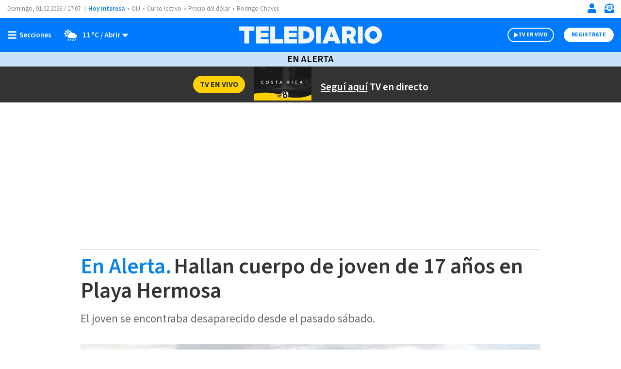

--- FILE ---
content_type: text/html; charset=utf-8
request_url: https://www.google.com/recaptcha/api2/aframe
body_size: 268
content:
<!DOCTYPE HTML><html><head><meta http-equiv="content-type" content="text/html; charset=UTF-8"></head><body><script nonce="ImbGmL8ChjYPgV3ZZnB-9g">/** Anti-fraud and anti-abuse applications only. See google.com/recaptcha */ try{var clients={'sodar':'https://pagead2.googlesyndication.com/pagead/sodar?'};window.addEventListener("message",function(a){try{if(a.source===window.parent){var b=JSON.parse(a.data);var c=clients[b['id']];if(c){var d=document.createElement('img');d.src=c+b['params']+'&rc='+(localStorage.getItem("rc::a")?sessionStorage.getItem("rc::b"):"");window.document.body.appendChild(d);sessionStorage.setItem("rc::e",parseInt(sessionStorage.getItem("rc::e")||0)+1);localStorage.setItem("rc::h",'1769965660682');}}}catch(b){}});window.parent.postMessage("_grecaptcha_ready", "*");}catch(b){}</script></body></html>

--- FILE ---
content_type: text/javascript
request_url: https://www.telediario.cr/bundles/appcamusassets/js/bundle/ViewerMediaChunk.d13d352f19c1bc7afb05.mjs
body_size: 433
content:
(window.webpackJsonp=window.webpackJsonp||[]).push([[28],{114:function(e,i,t){"use strict";t.r(i);i.default=class{constructor(){this.init()}init(){var e=document.querySelectorAll(".nd-content-body-base .nd-media-detail-caption"),i=this;e.forEach((e,t)=>{e.classList.add("viewer");var a=e.querySelector(".nd-media-detail-caption__zoom");a&&a.addEventListener("click",(function(t){i.viewer(e)}),!1)})}viewer(e){var i=document.querySelector("body"),t=e.querySelector(".nd-media-detail-caption__data");if("thumbnail"in t.dataset!=!1){var a=t.dataset.thumbnail,n=t.dataset.title?t.dataset.title:"",d='\n        <button class="nd-media-detail-viewer__button"></button>\n        <figure class="nd-media-detail-viewer__figure img-container">\n          <img alt="'+n+'" class="nd-media-detail-viewer__img" src="'+a+'">\n          <figcaption class="nd-media-detail-viewer__caption">\n            <button class="nd-media-detail-viewer__toggle"></button>\n            <span class="nd-media-detail-viewer__text">'+n+'</span>\n          </figcaption>\n        </figure>\n        <span class="nd-media-detail-viewer__background"></span>\n        ',l=document.createElement("span");l.classList.add("nd-media-detail-viewer"),l.id="nd-media-detail-viewer",l.innerHTML=d,i.appendChild(l),i.classList.add("viewer-visible");var r=document.querySelector(".nd-media-detail-viewer .nd-media-detail-viewer__toggle");r&&r.addEventListener("click",(function(e){e.target.classList.toggle("visible")})),document.querySelectorAll(".nd-media-detail-viewer__background,.nd-media-detail-viewer__button").forEach((function(e){e.addEventListener("click",(function(e){var t=document.getElementById("nd-media-detail-viewer");t.parentNode.removeChild(t),i.classList.remove("viewer-visible")}),!1)}))}}}}}]);

--- FILE ---
content_type: application/javascript; charset=utf-8
request_url: https://fundingchoicesmessages.google.com/f/AGSKWxXBwMaRTT-X7Y_O5p7G8xK7E_fHI3EGxQEMqo8ZASUBgxGsmZ8diqd8WXWCzWWMxsD9YCQHq4Hu5s2JKsiKXj7RLDDXJwkziziHUtMbnNhPQKELu0S0chiwQf9MwWz0N9lqtBcbGjc_5fGICteI9oc3eeLIdCck65dNq2PhTt32Z4Mv32f9xHPn2eo=/_/300-250-_160-600._728x901./ovt_show.asp?/adswidejs.
body_size: -1289
content:
window['fb3725e7-a523-4a52-84f5-7d732c486d06'] = true;